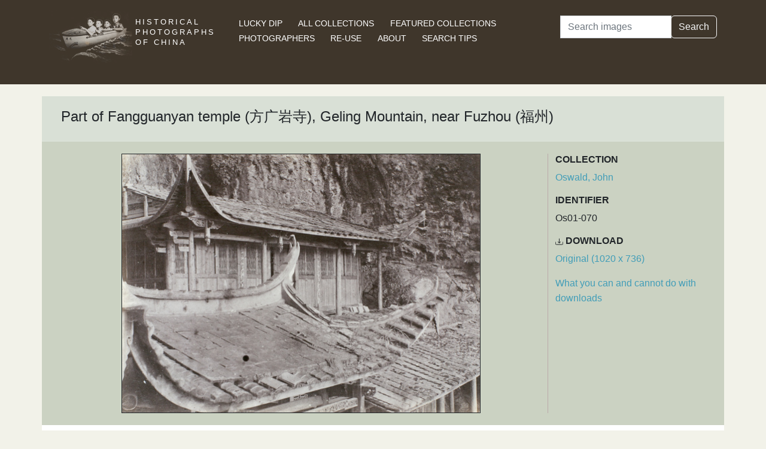

--- FILE ---
content_type: text/html; charset=utf-8
request_url: https://hpcbristol.net/visual/Os01-070
body_size: 21142
content:


<!DOCTYPE html>
<html lang="en">
<head>
    
    <script async src="https://www.googletagmanager.com/gtag/js?id=G-8YLTXH99S2"></script>
    <script>
      window.dataLayer = window.dataLayer || [];
      function gtag(){dataLayer.push(arguments);}
      gtag('js', new Date());

      gtag('config', 'G-8YLTXH99S2');
    </script>
    
    <meta charset="UTF-8">
    <meta name="viewport" content="width=device-width, initial-scale=1, shrink-to-fit=no">
    <link rel="shortcut icon" href="/static/favicon.ico">
    <link rel="preconnect" href="https://fonts.gstatic.com">
    <link href="https://fonts.googleapis.com/css2?family=Noto+Serif+SC:wght@400;500&display=swap" rel="stylesheet">
    <link type="text/css" href="/static/css/bootstrap.min.css" rel="stylesheet">
    <link type="text/css" href="/static/css/main.css" rel="stylesheet">
    <script src="/static/js/jquery-3.6.1.min.js"></script>
    <title>Part of Fangguanyan temple (方广岩寺), Geling Mountain, near Fuzhou (福州) | Historical Photographs of China</title>
</head>
<body>
<header id="hpc-header">
    <div class="container">
        <div class="row">
            <div class="col-lg-3 pt-2">
                <a data-cy="hpc-nav-img" href="/" aria-label="Historical Photographs of China"><img id="hpc-header-logo" src="/static/images/hpc-logo.png" class="float-start d-none d-xl-block" alt="Historical Photos of China Logo"></a>
                <div id="hpc-header-title" class="text-uppercase text-white d-inline-block pt-2 p-lg-1 col-xl-1">
                    <a data-cy="hpc-nav-title" href="/"><h1 class="d-inline-block mt-2" data-cy="hpc-title">Historical Photographs of China</h1></a>
                </div>
            </div>
            <div class="col-lg-6">
                <nav id="hpc-header-nav" aria-label="Navigation links">
                    <ul>
                        <li><a data-cy="hpc-nav-explore" href="/explore">Lucky Dip</a></li>
                        <li><a data-cy="hpc-nav-collections" href="/collections">All Collections</a></li>
                        <li><a data-cy="hpc-nav-featured" href="/featured-collections">Featured Collections</a></li>
                        <li><a data-cy="hpc-nav-photographer" href="/photographers">Photographers</a></li>
                        <li><a data-cy="hpc-nav-reuse" href="/re-use">Re-use</a></li>
                        <li><a data-cy="hpc-nav-about" href="/about">About</a></li>
                        <li><a data-cy="hpc-nav-help" href="/help">Search Tips</a></li>
                    </ul>
                </nav>
            </div>
            <div class="col-lg-3">
                <form id="hpc-search-form" action="/search" method="get" data-cy="hpc-basic-search">
                    <div class="input-group mb-3">
                        <label class="visually-hidden" for="search-term-input">Search</label>
                        <input id="search-term-input" class="form-control" type="search" name="query"
                               value="" placeholder="Search images" aria-label="Search">
                        <div class="input-group-append">
                            <button class="btn btn-outline-light" type="submit">Search</button>
                        </div>
                    </div>
                </form>
            </div>
        </div>
    </div>
</header>

<main class="container hpc-container">
    
    <div class="image-page" data-cy="hpc-visual-page" data-dams="6c8366b6-88b0-4b03-9815-493629f0fc01">
        
        <div class="row image-title image-section">
            <div class="col-md-12">
                <h1 data-cy="hpc-heading">Part of Fangguanyan temple (方广岩寺), Geling Mountain, near Fuzhou (福州)</h1>
            </div>
        </div>
        <div class="row image-photo-details image-section">
            <div class="col-md-9">
                <div style="text-align: center">
                    
                        <div class="image-display">
                            
                            <img data-bs-toggle='modal' data-bs-target='#large-img'
                                 class="mx-auto d-block image-modal-select border-1 border border-dark" alt="Part of Fangguanyan temple (方广岩寺), Geling Mountain, near Fuzhou (福州)"
                                 src="/image-library/medium/os01-070.jpg"
                                 width="600"
                                 height="433">
                            
                        </div>
                        <div id="large-img" class="modal fade" tabindex="-1" role="dialog" aria-labelledby="hpc-image-modal-title" aria-hidden="true">
                            <div class="modal-dialog modal-dialog-centered modal-xl" role="document">
                                <div class="modal-content">
                                    <div class="modal-header">
                                        <h5 class="modal-title" id="hpc-image-modal-title">Part of Fangguanyan temple (方广岩寺), Geling Mountain, near Fuzhou (福州)</h5>
                                        <button type="button" class="btn-close" data-bs-dismiss="modal" aria-label="Close"></button>
                                    </div>
                                    <div class="modal-body">
                                        <img class="border border-dark border-1" src="/image-library/large/os01-070.jpg" width="1020"
                                             height="736" alt="Part of Fangguanyan temple (方广岩寺), Geling Mountain, near Fuzhou (福州)"/>
                                    </div>
                                </div>
                            </div>
                        </div>
                    
                    </div>
                </div>
                <div class="col-md-3 image-identifier-section">
                    <div>
                        <div id="image-collection" data-cy="hpc-visual-collection">
                            <h2 class="text-uppercase fw-bold fs-6">Collection</h2>
                            <p>
                                <a href="/collections/oswald-john">Oswald, John</a>
                            </p>
                        </div>
                        <div id="image-identifier" data-cy="hpc-visual-identifier">
                            <h2 class="text-uppercase fw-bold fs-6">Identifier</h2>
                            <p>Os01-070</p>
                        </div>
                        
                        
                            <div id="image-download" data-cy="hpc-visual-download">
                                <h2 class="text-uppercase fw-bold fs-6">
                                    <svg class="bi bi-download" width="0.8em" height="0.8em" viewBox="0 0 16 16"
                                         fill="currentColor" xmlns="http://www.w3.org/2000/svg">
                                        <path fill-rule="evenodd"
                                              d="M.5 8a.5.5 0 01.5.5V12a1 1 0 001 1h12a1 1 0 001-1V8.5a.5.5 0 011 0V12a2 2 0 01-2 2H2a2 2 0 01-2-2V8.5A.5.5 0 01.5 8z"
                                              clip-rule="evenodd"/>
                                        <path fill-rule="evenodd"
                                              d="M5 7.5a.5.5 0 01.707 0L8 9.793 10.293 7.5a.5.5 0 11.707.707l-2.646 2.647a.5.5 0 01-.708 0L5 8.207A.5.5 0 015 7.5z"
                                              clip-rule="evenodd"/>
                                        <path fill-rule="evenodd"
                                              d="M8 1a.5.5 0 01.5.5v8a.5.5 0 01-1 0v-8A.5.5 0 018 1z"
                                              clip-rule="evenodd"/>
                                    </svg>
                                    Download</h2>
                                <p><a href="/image-library/large/os01-070.jpg" aria-label="Download image (1020 x 736)" download="os01-070.jpg">Original (1020 x 736)</a></p>
                                <p><a href="/license/what-you-can-and-cannot-do-downloads">What you can and cannot do with downloads</a></p>
                            </div>
                        
                    </div>
                </div>
            </div>
            <div class="row image-section">
                
                <div class="col-md-9">
                    <div>
                        
                            <div id="image-note" data-cy="hpc-visual-note">
                                <h2 class="text-uppercase fw-bold fs-6">Notes</h2>
                                <p>University of Bristol - Historical Photographs of China reference number: Os01-070. Photo from an album (UoB reference Os01) kept in the School of Oriental and African Studies Archives, London (SOAS reference MS 380 876/1). Fangguanyan temple (方广岩寺), which still stands, was also known as Yuen Fu (Yuen Foo) Monastery (or Joss House). See DH-s029, Hv36-23, Hv36-24, Hv36-25, Os01-100, Os03-033, Os03-034 and PF01-35.</p>
                            </div>
                        
                        
                            <div id="image-caption-album" data-cy="hpc-visual-caption-album">
                                <h2 class="text-uppercase fw-bold fs-6">Caption in album or on mount</h2>
                                <p>Yuen Foo Joss House</p>
                            </div>
                        
                        
                        
                        <div id="hpc-related-images" class="mb-3" data-cy="hpc-related-images">
                                <h2 class="text-uppercase fw-bold fs-6">Related Photographs</h2>
                                
                                    <div data-hpc-dams="a5fa9c60-3153-4688-ac40-e47c50cfde40">
                                        <a href="/visual/DH-s029" aria-label="Fangguanyan temple (方广岩寺), Geling Mountain, near Fuzhou (福州)">
                                            <img src="/image-library/small/dh-s029.jpg" width="135" height="135" alt="Fangguanyan temple (方广岩寺), Geling Mountain, near Fuzhou (福州)">
                                        </a>
                                    </div>
                                
                                    <div data-hpc-dams="d516f0d7-03e0-423d-96fb-6756dc11d922">
                                        <a href="/visual/Hv36-23" aria-label="Fangguanyan temple (方广岩寺) from above, Geling Mountain, near Fuzhou (福州)">
                                            <img src="/image-library/small/hv36-23.jpg" width="135" height="135" alt="Fangguanyan temple (方广岩寺) from above, Geling Mountain, near Fuzhou (福州)">
                                        </a>
                                    </div>
                                
                                    <div data-hpc-dams="0f4d6ad1-b577-41e2-b359-657391515eef">
                                        <a href="/visual/Hv36-24" aria-label="Fangguanyan temple (方广岩寺), Geling Mountain, near Fuzhou (福州)">
                                            <img src="/image-library/small/hv36-24.jpg" width="135" height="135" alt="Fangguanyan temple (方广岩寺), Geling Mountain, near Fuzhou (福州)">
                                        </a>
                                    </div>
                                
                                    <div data-hpc-dams="c98f9c92-e1e0-4077-b0a5-2beffa45a353">
                                        <a href="/visual/Hv36-25" aria-label="Rope used as water conduit, by a waterfall, at Fangguanyan temple (方广岩寺), Geling Mountain, near Fuzhou (福州)">
                                            <img src="/image-library/small/hv36-25.jpg" width="135" height="135" alt="Rope used as water conduit, by a waterfall, at Fangguanyan temple (方广岩寺), Geling Mountain, near Fuzhou (福州)">
                                        </a>
                                    </div>
                                
                                    <div data-hpc-dams="c0de270f-2d81-4f9e-9a01-f1584333a79c">
                                        <a href="/visual/Os01-100" aria-label="Steps to Fangguanyan temple (方广岩寺), Geling Mountain, near Fuzhou (福州)">
                                            <img src="/image-library/small/os01-100.jpg" width="135" height="135" alt="Steps to Fangguanyan temple (方广岩寺), Geling Mountain, near Fuzhou (福州)">
                                        </a>
                                    </div>
                                
                                    <div data-hpc-dams="8a7bb5a1-c943-4758-98db-14f2e376a1ae">
                                        <a href="/visual/Os03-033" aria-label="Fangguanyan temple (方广岩寺), Geling Mountain, near Fuzhou (福州)">
                                            <img src="/image-library/small/os03-033.jpg" width="135" height="135" alt="Fangguanyan temple (方广岩寺), Geling Mountain, near Fuzhou (福州)">
                                        </a>
                                    </div>
                                
                                    <div data-hpc-dams="71850099-99b4-4463-8e36-12a4adcfec5d">
                                        <a href="/visual/Os03-034" aria-label="Grand Buddha Hall, Fangguanyan temple (方广岩寺), Geling Mountain, near Fuzhou (福州)">
                                            <img src="/image-library/small/os03-034.jpg" width="135" height="135" alt="Grand Buddha Hall, Fangguanyan temple (方广岩寺), Geling Mountain, near Fuzhou (福州)">
                                        </a>
                                    </div>
                                
                                    <div data-hpc-dams="629c795a-0ae0-444f-99e5-42f57ca60c18">
                                        <a href="/visual/PF01-35" aria-label="Fangguanyan temple (方广岩寺), Geling Mountain, near Fuzhou (福州)">
                                            <img src="/image-library/small/pf01-35.jpg" width="135" height="135" alt="Fangguanyan temple (方广岩寺), Geling Mountain, near Fuzhou (福州)">
                                        </a>
                                    </div>
                                
                        </div>
                        
                    </div>
                </div>
                
                <div class="col-md-3">
                    <div>
                        
                        
                            <div id="image-location" data-cy="hpc-visual-location">
                                <h2 class="text-uppercase fw-bold fs-6">Location</h2>
                                <p>
                                    <a href="/location/fuzhou">Fuzhou</a>
                                </p>
                            </div>
                        
                        
                        
                        
                            <div id="image-estimated-date" data-cy="hpc-visual-date-estimate">
                                <h2 class="text-uppercase fw-bold fs-6">Estimated Date</h2>
                                <p>Late 1880s</p>
                            </div>
                        
                        
                            
                                <div id="image-tags" data-cy="hpc-visual-tags">
                                    <h2 class="text-uppercase fw-bold fs-6">Tags</h2>
                                    <ul class="list-inline" data-cy="hpc-visual-tags-list">
                                        
                                            <li class="list-inline-item text-capitalize">
                                                <a href="/tag/temple">temple</a></li>
                                        
                                            <li class="list-inline-item text-capitalize">
                                                <a href="/tag/buddhism">Buddhism</a></li>
                                        
                                            <li class="list-inline-item text-capitalize">
                                                <a href="/tag/rock">rock</a></li>
                                        
                                            <li class="list-inline-item text-capitalize">
                                                <a href="/tag/roof">roof</a></li>
                                        
                                            <li class="list-inline-item text-capitalize">
                                                <a href="/tag/monastery">monastery</a></li>
                                        
                                            <li class="list-inline-item text-capitalize">
                                                <a href="/tag/cave">cave</a></li>
                                        
                                            <li class="list-inline-item text-capitalize">
                                                <a href="/tag/grotto">grotto</a></li>
                                        
                                            <li class="list-inline-item text-capitalize">
                                                <a href="/tag/oswald">Oswald</a></li>
                                        
                                    </ul>
                                </div>
                            
                        
                        
                            
                        
                        
                        
                            <div id="image-material" data-cy="hpc-visual-material">
                                <h2 class="text-uppercase fw-bold fs-6">Material</h2>
                                <p>Negative</p>
                            </div>
                        
                        
                            <div id="image-type" data-cy="hpc-visual-media">
                                <h2 class="text-uppercase fw-bold fs-6">Media</h2>
                                <p>Black and white photograph</p>
                            </div>
                        
                        
                            <div id="image-repository" data-cy="hpc-visual-repository">
                                <h2 class="text-uppercase fw-bold fs-6">Repository</h2>
                                <p>Archives &amp; Special Collections, SOAS Library, University of London</p>
                            </div>
                        
                        <div id="image-share" data-cy="hpc-visual-share">
                            <h2 class="text-uppercase fw-bold fs-6">Share this page</h2>
                            <div id="hpc-home-sharing">
                                

<ul data-cy="hpc-share-options">
    <li>
        <a aria-label="Email to a friend" href="mailto:?subject=Historical%20Photos%20of%20China:%20Part%20of%20Fangguanyan%20temple%20(%E6%96%B9%E5%B9%BF%E5%B2%A9%E5%AF%BA),%20Geling%20Mountain,%20near%20Fuzhou%20(%E7%A6%8F%E5%B7%9E)&body=https%3A%2F%2Fhpcbristol.net%2Fvisual%2FOs01-070">
            <img src="/static/images/email-w40.png" alt="Email to a friend">
        </a>
    </li>
    <li>
        <a aria-label="Tweet this" href="https://twitter.com/intent/tweet?text=Historical%20Photos%20of%20China:%20Part%20of%20Fangguanyan%20temple%20(%E6%96%B9%E5%B9%BF%E5%B2%A9%E5%AF%BA),%20Geling%20Mountain,%20near%20Fuzhou%20(%E7%A6%8F%E5%B7%9E)&url=https%3A%2F%2Fhpcbristol.net%2Fvisual%2FOs01-070">
            <img src="/static/images/twitter-w40.png" alt="Tweet this">
        </a>
    </li>
    <li>
        <a aria-label="Share on Facebook" href="//www.facebook.com/sharer/sharer.php?u=https%3A%2F%2Fhpcbristol.net%2Fvisual%2FOs01-070">
            <img src="/static/images/facebook-w40.png" alt="Share on Facebook"></a>
    </li>
    <li>
        <a aria-label="Share on Weibo" href="https://service.weibo.com/share/share.php?url=https%3A%2F%2Fhpcbristol.net%2Fvisual%2FOs01-070&language=en&title=Historical%20Photos%20of%20China:%20Part%20of%20Fangguanyan%20temple%20(%E6%96%B9%E5%B9%BF%E5%B2%A9%E5%AF%BA),%20Geling%20Mountain,%20near%20Fuzhou%20(%E7%A6%8F%E5%B7%9E)">
            <img src="/static/images/weibo-w40.png" alt="Share on Weibo">
        </a>
    </li>
</ul>

                            </div>
                        </div>
                    </div>
                </div>
            </div>
        </div>

</main>
<footer class="mb-3">
    <a href="/colophon">Copyright &copy; 2026 University of Bristol</a>. See <a href="/privacy">cookie and privacy policy</a>.<br/>
    <a href="https://www.hpcbristol.sjtu.edu.cn/">Mirror site</a> hosted by <a href="https://en.sjtu.edu.cn/">Shanghai Jiaotong University</a>
</footer>
<script src="/static/js/popper.min.js"></script>
<script src="/static/js/bootstrap.min.js"></script>
<script src="/static/js/hpc.js"></script>
</body>
</html>